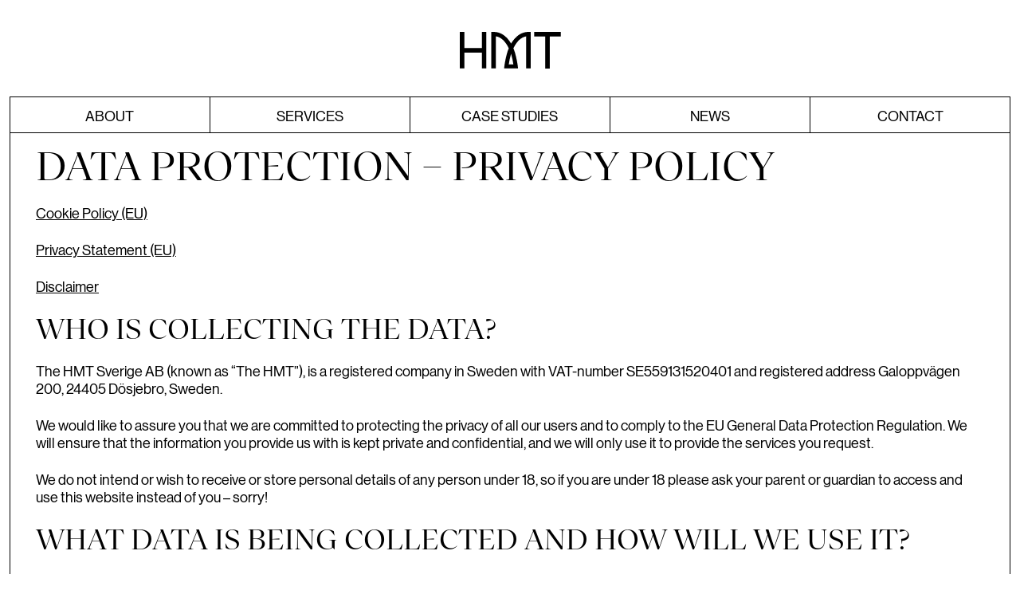

--- FILE ---
content_type: image/svg+xml
request_url: https://www.thehmt.com/app/themes/thehmt-cabb/assets/gfx/logo.svg
body_size: 428
content:
<svg width="157" height="57" viewBox="0 0 157 57" fill="none" xmlns="http://www.w3.org/2000/svg">
<path d="M34.1518 56.9315V32.1295H7.08704V56.9315H0V0.00244141H7.08704V25.0297H34.1518V0.00244141H41.2388V56.9315H34.1518Z" fill="black"/>
<path d="M132.532 57V7.22221L115.425 7.15465V0.107422H156.713V7.15465L139.618 7.22221V57H132.532Z" fill="black"/>
<path d="M103.054 56.9312V6.93033L102.707 6.99253C94.8975 8.4039 88.1637 15.0361 83.2335 25.3962L83.1778 25.5142L83.2281 25.6343C87.3288 35.4892 89.6023 49.7413 90.434 56.9312H68.704C69.5325 49.7617 71.76 35.5257 75.9174 25.63L75.9677 25.5099L75.912 25.3919C75.1938 23.8658 74.4295 22.4168 73.6417 21.0848C68.9738 13.1882 63.1637 8.1701 56.371 6.9818L56.0264 6.92174V56.9312H48.9061V0H52.7338C63.4591 0 72.6516 6.47881 79.3159 17.7537L79.5706 18.1838L79.8414 17.7816L79.865 17.7419C86.5624 6.4756 95.7367 0 106.365 0H110.192L110.176 56.9312H103.056H103.054ZM79.2623 35.1503C77.8955 39.8714 76.8069 44.9731 76.0287 50.313L75.9762 50.6722H83.105L83.0526 50.314C82.2776 44.9699 81.1987 39.8692 79.8446 35.1514L79.5546 34.1411L79.2623 35.1514V35.1503Z" fill="black"/>
</svg>
